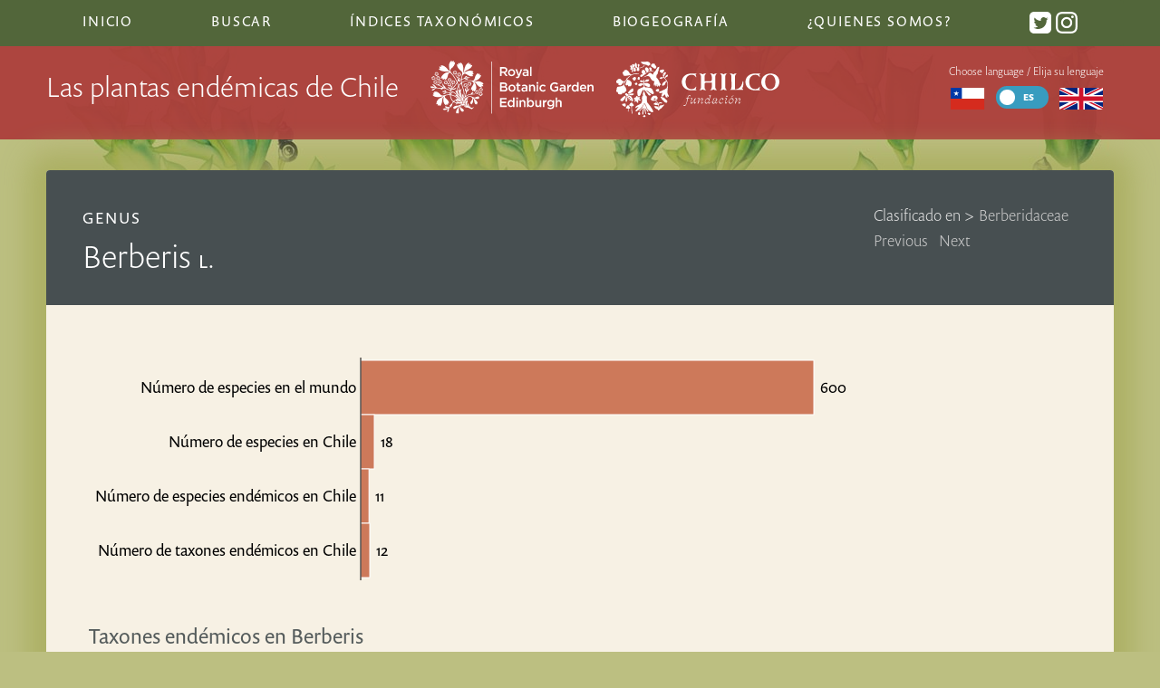

--- FILE ---
content_type: text/html; charset=UTF-8
request_url: https://chileanendemics.rbge.org.uk/es/taxonomic-groups/berberis
body_size: 5407
content:
<!DOCTYPE html>
 <html class="no-js" lang="es">
	<head>
		<meta http-equiv="content-type" content="text/html; charset=utf-8">
									<title>Berberis | Las plantas endémicas de Chile</title>
								<meta name="description" content="The Endemic Plants of Chile – an Annotated Checklist, gives an overview of all known higher plant taxa (conifers, ferns, their allies and flowering plants) that are endemic to Chile and its oceanic islands.">
				
		<meta name="viewport" content="width=device-width, initial-scale=1">
		<link rel="stylesheet" href="/css/style.css">
		<link rel="icon" href="/images/interface/favicon.png" type="image/png" />
		<script type="text/javascript" src="//use.typekit.net/aux0csc.js"></script>
		<script type="text/javascript">try{Typekit.load();}catch(e){}</script>
		<script async src="https://umami.nyehughes.opalstacked.com/script.js" data-website-id="5074875b-f275-4d5e-82b2-9eb8c2e0c10b"></script>
		<script> var site_url = "https://chileanendemics.rbge.org.uk/es/"; var lang = "es"; var translations= {}; </script>
	 
	</head>
	<body class="taxonomic-group-detail with-header">
		<!--[if lt IE 9]>
			<h3 style="background: white">Warning: you are using a legacy and unsupported browser and aspects of this site will look broken and fail to work. To use this site, please <a href="http://whatbrowser.org/">upgrade your browser</a>. | Advertencia: se está utilizando un navegador no compatible y legado y los aspectos de este sitio se verá roto y no funcione. Para utilizar este sitio, por favor, <a href="http://whatbrowser.org/intl/es"> actualizar su navegador.</h3>
		<![endif]-->
			<!-- define svg icons -->
								<svg style="display:none" >
										<defs>
											<g id="down-arrow">
		<path d="M12.8,0.3c0.4-0.4,1.1-0.4,1.6,0c0.4,0.4,0.4,1.1,0,1.6L8.1,8C7.7,8.4,7,8.4,6.6,8L0.3,1.9c-0.4-0.4-0.4-1.1,0-1.6
		c0.4-0.4,1.1-0.4,1.6,0l5.5,5C7.4,5.3,12.8,0.3,12.8,0.3z"/>
											</g >
											<g id="loading-indicator"	>
													<g>
														<path d="M50 15A35 35 0 1 0 74.787 25.213" fill="none" stroke="grey" stroke-width="12px"></path>
														<path d="M50 0L50 30L66 15L50 0" fill="grey"></path>
														<animateTransform attributeName="transform" type="rotate" from="0 50 50" to="360 50 50" dur="1.5s" repeatCount="indefinite"></animateTransform>
													</g>
											</g>
										<g id="syn-symbol">
											<circle class="syn-symbol" cx="10" cy="10" r="10"/>
											<g>
												<path fill="white" d="M6.3,13.9c0.8,0.4,1.9,0.8,3.2,0.8c1.5,0,2.4-0.7,2.4-1.8c0-1-0.7-1.6-2.3-2.2C7.3,10,6,8.9,6,7c0-2.1,1.8-3.8,4.6-3.8
													c1.4,0,2.5,0.3,3.1,0.7l-0.6,1.9c-0.5-0.3-1.4-0.6-2.6-0.6C9,5.2,8.4,6,8.4,6.8c0,1,0.8,1.5,2.5,2.1c2.3,0.9,3.4,2,3.4,3.9
													c0,2.1-1.6,3.9-5,3.9c-1.4,0-2.8-0.4-3.5-0.8L6.3,13.9z"/>
											</g>
										</g>
										
										<g id="twitter">
											<path d="M19 0h-14c-2.761 0-5 2.239-5 5v14c0 2.761 2.239 5 5 5h14c2.762 0 5-2.239 5-5v-14c0-2.761-2.238-5-5-5zm-.139 9.237c.209 4.617-3.234 9.765-9.33 9.765-1.854 0-3.579-.543-5.032-1.475 1.742.205 3.48-.278 4.86-1.359-1.437-.027-2.649-.976-3.066-2.28.515.098 1.021.069 1.482-.056-1.579-.317-2.668-1.739-2.633-3.26.442.246.949.394 1.486.411-1.461-.977-1.875-2.907-1.016-4.383 1.619 1.986 4.038 3.293 6.766 3.43-.479-2.053 1.08-4.03 3.199-4.03.943 0 1.797.398 2.395 1.037.748-.147 1.451-.42 2.086-.796-.246.767-.766 1.41-1.443 1.816.664-.08 1.297-.256 1.885-.517-.439.656-.996 1.234-1.639 1.697z"/>
										</g>
										
										<g id="instagram">
			<path d="M12 2.163c3.204 0 3.584.012 4.85.07 3.252.148 4.771 1.691 4.919 4.919.058 1.265.069 1.645.069 4.849 0 3.205-.012 3.584-.069 4.849-.149 3.225-1.664 4.771-4.919 4.919-1.266.058-1.644.07-4.85.07-3.204 0-3.584-.012-4.849-.07-3.26-.149-4.771-1.699-4.919-4.92-.058-1.265-.07-1.644-.07-4.849 0-3.204.013-3.583.07-4.849.149-3.227 1.664-4.771 4.919-4.919 1.266-.057 1.645-.069 4.849-.069zm0-2.163c-3.259 0-3.667.014-4.947.072-4.358.2-6.78 2.618-6.98 6.98-.059 1.281-.073 1.689-.073 4.948 0 3.259.014 3.668.072 4.948.2 4.358 2.618 6.78 6.98 6.98 1.281.058 1.689.072 4.948.072 3.259 0 3.668-.014 4.948-.072 4.354-.2 6.782-2.618 6.979-6.98.059-1.28.073-1.689.073-4.948 0-3.259-.014-3.667-.072-4.947-.196-4.354-2.617-6.78-6.979-6.98-1.281-.059-1.69-.073-4.949-.073zm0 5.838c-3.403 0-6.162 2.759-6.162 6.162s2.759 6.163 6.162 6.163 6.162-2.759 6.162-6.163c0-3.403-2.759-6.162-6.162-6.162zm0 10.162c-2.209 0-4-1.79-4-4 0-2.209 1.791-4 4-4s4 1.791 4 4c0 2.21-1.791 4-4 4zm6.406-11.845c-.796 0-1.441.645-1.441 1.44s.645 1.44 1.441 1.44c.795 0 1.439-.645 1.439-1.44s-.644-1.44-1.439-1.44z"/>
										</g>
										
										</defs>
								</svg>
		<header>
			<nav class="top-nav">
												<ul>
					<li class=""> <a href="https://chileanendemics.rbge.org.uk/es/">Inicio</a></li>
					<li class=""><a href="https://chileanendemics.rbge.org.uk/es/search">Buscar</a></li>
					<li class=" contains-subitems">Índices taxonómicos
						<ul class="sublist">
							<li class=""><a href="https://chileanendemics.rbge.org.uk/es/indexes/taxa#A">Índice de los taxones</a></li>
							<li class=""><a href="https://chileanendemics.rbge.org.uk/es/indexes/common-names">Índice de nombres comunes</a></li>
							<li class=""><a href="https://chileanendemics.rbge.org.uk/es/taxonomic-groups/endemic-genera">Índice de géneros endémicos</a></li>
							<li class=""><a href="https://chileanendemics.rbge.org.uk/es/indexes/node-diagram-canvas">Network visualisation of taxonomic relationships</a></li>
							<li class=""><a href="https://chileanendemics.rbge.org.uk/es/indexes/tree">Tree visualisation of taxonomic hierachy</a></li>
							<li class=""><a href="https://chileanendemics.rbge.org.uk/es/indexes/sunburst">Sunburst visualisation of taxonomic hierachy</a></li>
						</ul>
					</li>
					<li class=" contains-subitems">Biogeografía
						<ul class="sublist" >
														<li class=" contains-subitems"><a href="#">Hábitats <span class="disclosure-arrow">▶︎</span></a>
								<ul class="sublist subsublist">
									<button class="sublist-close"><span class="disclosure-arrow">◀︎</span> Back to main menu</button>
									<h3>Hábitats</h3>
																			<li><a href="https://chileanendemics.rbge.org.uk/es/habitats/desert">Desierto</a></li>
																			<li><a href="https://chileanendemics.rbge.org.uk/es/habitats/andean-desert-1">Desierto Andino</a></li>
																			<li><a href="https://chileanendemics.rbge.org.uk/es/habitats/hyperarid-desert">Desierto hiperárido</a></li>
																			<li><a href="https://chileanendemics.rbge.org.uk/es/habitats/coastal-desert">Desierto y semidesierto costero</a></li>
																			<li><a href="https://chileanendemics.rbge.org.uk/es/habitats/fog-oasis">Oasis de niebla</a></li>
																			<li><a href="https://chileanendemics.rbge.org.uk/es/habitats/flowering-desert">Desierto florido</a></li>
																			<li><a href="https://chileanendemics.rbge.org.uk/es/habitats/semidesert">Semidesierto</a></li>
																			<li><a href="https://chileanendemics.rbge.org.uk/es/habitats/coastal-cordillera-in-the-semidesert">Cordillera costera (semidesierto)</a></li>
																			<li><a href="https://chileanendemics.rbge.org.uk/es/habitats/semiarid-andean-cordillera">Cordillera de los Andes (semidesierto)</a></li>
																			<li><a href="https://chileanendemics.rbge.org.uk/es/habitats/mediterranean">Mediterráneo</a></li>
																			<li><a href="https://chileanendemics.rbge.org.uk/es/habitats/coastal-matorral">Matorral costero</a></li>
																			<li><a href="https://chileanendemics.rbge.org.uk/es/habitats/central-plain-steppe">Estepa de la Llanura Central</a></li>
																			<li><a href="https://chileanendemics.rbge.org.uk/es/habitats/matorral-sclerophyllous-forest">Matorral y bosque esclerófilo montano</a></li>
																			<li><a href="https://chileanendemics.rbge.org.uk/es/habitats/forests">Bosques templados</a></li>
																			<li><a href="https://chileanendemics.rbge.org.uk/es/habitats/valdivian-rainforest">Bosque laurifolio</a></li>
																			<li><a href="https://chileanendemics.rbge.org.uk/es/habitats/juan-fernández-rainforest">Bosque laurifolio Juan Fernández</a></li>
																			<li><a href="https://chileanendemics.rbge.org.uk/es/habitats/relict-forests-in-the-semidesert">Bosque costero relicto</a></li>
																			<li><a href="https://chileanendemics.rbge.org.uk/es/habitats/patagonian-steppe">Estepa Patagonica y Bosques Subpolares Magallánicos</a></li>
																			<li><a href="https://chileanendemics.rbge.org.uk/es/habitats/wetlands">Humedales</a></li>
																	</ul>
							</li>
							<li class=" contains-subitems" ><a href="#">Regiones <span class="disclosure-arrow">▶︎</span></a>
								<ul class="sublist subsublist" >
									<button class="sublist-close"><span class="disclosure-arrow">◀︎</span>Back to main menu</button>	
									<h3>Regiones</h3>	
																			<li><a href="https://chileanendemics.rbge.org.uk/es/regions/i">Tarapacá</a></li>
																			<li><a href="https://chileanendemics.rbge.org.uk/es/regions/ii">Antofagasta</a></li>
																			<li><a href="https://chileanendemics.rbge.org.uk/es/regions/iii">Atacama</a></li>
																			<li><a href="https://chileanendemics.rbge.org.uk/es/regions/iv">Coquimbo</a></li>
																			<li><a href="https://chileanendemics.rbge.org.uk/es/regions/v">Valparaíso</a></li>
																			<li><a href="https://chileanendemics.rbge.org.uk/es/regions/rm">Metropolitana</a></li>
																			<li><a href="https://chileanendemics.rbge.org.uk/es/regions/vi">Del General Libertador Bernardo O&#039;Higgins</a></li>
																			<li><a href="https://chileanendemics.rbge.org.uk/es/regions/vii">Maule</a></li>
																			<li><a href="https://chileanendemics.rbge.org.uk/es/regions/viii">Biobío</a></li>
																			<li><a href="https://chileanendemics.rbge.org.uk/es/regions/ix">Araucanía</a></li>
																			<li><a href="https://chileanendemics.rbge.org.uk/es/regions/xiv">Los Ríos</a></li>
																			<li><a href="https://chileanendemics.rbge.org.uk/es/regions/x">Los Lagos</a></li>
																			<li><a href="https://chileanendemics.rbge.org.uk/es/regions/xi">Aysén del General Carlos Ibáñez del Campo</a></li>
																			<li><a href="https://chileanendemics.rbge.org.uk/es/regions/xii">Magallanes y la Antártica Chilena</a></li>
																			<li><a href="https://chileanendemics.rbge.org.uk/es/regions/jf">Archipiélago de Juan Fernández</a></li>
																			<li><a href="https://chileanendemics.rbge.org.uk/es/regions/id">Islas Desventuradas</a></li>
																			<li><a href="https://chileanendemics.rbge.org.uk/es/regions/xv">Arica y Parinacota</a></li>
																			<li><a href="https://chileanendemics.rbge.org.uk/es/regions/xvi">Ñuble</a></li>
																			<li><a href="https://chileanendemics.rbge.org.uk/es/regions/ip">Isla de Pascua</a></li>
																	</ul>
							</li>
						</ul>
					</li>		
					<li class=""><a href="https://chileanendemics.rbge.org.uk/es/about">¿Quienes somos?</a></li>
					<li class="social">
						<a href="https://twitter.com/ChileEndemics"> <svg class="icon" viewBox="0 0 24 24" preserveAspectRatio="xMidYMid"><use xlink:href="#twitter"></use></svg></a>
						<a href="https://www.instagram.com/chileendemics/"> <svg class="icon" viewBox="0 0 24 24" preserveAspectRatio="xMidYMid"><use xlink:href="#instagram"></use></svg></a>
					</li>
				</ul>
			</nav>
			<div class="masthead">
				<div class="masthead-inner">
					<div class="headline">
						<h1 class="responsive_headline">Las plantas endémicas de Chile</h1>
						<img class="rbge-logo" src="/images/interface/rbge_logo_rev.svg" alt="RBGE logo" />
						<img class="chilco-logo" src="/images/interface/chilco-logo.svg" alt="Fundacíon Chilco logo" />
					</div>	
					<div class="lang-chooser-container">
						<button class="menu-icon" aria-label="Main Menu">
							<svg class="menu-icon btn-content" width="100" height="100" viewBox="0 0 100 100" stroke="white">
								<path id="top" d="M 20,29 H 80" />
								<path id="middle" d="M 20,50 H 80" />
								<path id="bottom" d="M 20,71 H 80" />
							</svg>
						</button>
						<div  class="lang-chooser">
							<p>Choose language / Elija su lenguaje</p>
																												<a href="" title="Español">
									<img src="/images/interface/Flag_of_Chile.svg" alt="Español"/>
							</a>
						
							<span class="switch">
								<input type="checkbox" id="s5"
																	>
								<label for="s5" data-on="EN" data-off="ES"></label>
							</span>
							
								<a href="https://chileanendemics.rbge.org.uk/taxonomic-groups/berberis" title="English">
									<img src="/images/interface/Flag_of_the_United_Kingdom.svg" alt="English"/>
								</a>
						</div> <!--lang-chooser-->
					</div> <!--lang-chooser-container-->
						
				</div> <!-- masthead-inner -->
			</div>
		</header>
		<div id="container">
			<article>
							
			 
	
	<div class="article-header">
					<div class="taxonomic-links">	
				<ol class="classified-in">
					<li>Clasificado en > </b></li>
					<li>
						<a href="https://chileanendemics.rbge.org.uk/es/taxonomic-groups/berberidaceae" class="parent_group">
						Berberidaceae</a>
					</li>
				</ol>
				<div class="prev-next-links">
										<a href="https://chileanendemics.rbge.org.uk/es/taxonomic-groups/berberidopsis">Previous</a> &nbsp;
					<a href="https://chileanendemics.rbge.org.uk/es/taxonomic-groups/betckea">Next</a>				</div>
			</div>
					<p class="family">Genus</p>
			<h2 class="taxa-name">Berberis <span class="">L.</span>
		</h2>	

	</div><!--article-header-->
	<div class="article-content">
							<h3 id="stats">Estadísticas</h3>
			<div id="chart"></div>
					
		
					
				
				
				
																					
						<h3>Taxones endémicos en Berberis </h3>
				<ul>
											<li><a href="https://chileanendemics.rbge.org.uk/es/taxa/berberis-actinacantha-mart-ex-schult-schult-f">Berberis actinacantha Mart. ex Schult. &amp; Schult.f.</a></li>
											<li><a href="https://chileanendemics.rbge.org.uk/es/taxa/berberis-chilensis-gillies-ex-hook-arn-var-brachybotrya-c-gay-landrum">Berberis chilensis Gillies ex Hook. &amp; Arn. var. brachybotria (C.Gay) Landrum</a></li>
											<li><a href="https://chileanendemics.rbge.org.uk/es/taxa/berberis-chilensis-gillies-ex-hook-arn-var-chilensis">Berberis chilensis Gillies ex Hook. &amp; Arn. var. chilensis</a></li>
											<li><a href="https://chileanendemics.rbge.org.uk/es/taxa/berberis-congestiflora-gay">Berberis congestiflora Gay</a></li>
											<li><a href="https://chileanendemics.rbge.org.uk/es/taxa/berberis-corymbosa-hook-arn-var-corymbosa">Berberis corymbosa Hook. &amp; Arn. var. corymbosa</a></li>
											<li><a href="https://chileanendemics.rbge.org.uk/es/taxa/berberis-glomerata-hook-arn">Berberis glomerata Hook. &amp; Arn.</a></li>
											<li><a href="https://chileanendemics.rbge.org.uk/es/taxa/berberis-horrida-gay">Berberis horrida Gay</a></li>
											<li><a href="https://chileanendemics.rbge.org.uk/es/taxa/berberis-littoralis-phil">Berberis littoralis Phil.</a></li>
											<li><a href="https://chileanendemics.rbge.org.uk/es/taxa/berberis-masafuerana-skottsb">Berberis masafuerana Skottsb.</a></li>
											<li><a href="https://chileanendemics.rbge.org.uk/es/taxa/berberis-negeriana-tischler">Berberis negeriana Tischler</a></li>
											<li><a href="https://chileanendemics.rbge.org.uk/es/taxa/berberis-rotundifolia-poepp-endl">Berberis rotundifolia Poepp. &amp; Endl.</a></li>
											<li><a href="https://chileanendemics.rbge.org.uk/es/taxa/berberis-valdiviana-phil">Berberis valdiviana Phil.</a></li>
									</ul>
			
	</div><!--article-content-->
				</article>
		</div> <!--container-->
		<footer>
			<div class="footer-inner">
				<img class="rbge-logo" src="/images/interface/rbge_logo_rev.svg" alt="RBGE logo" />
				<div class="details">
					<ul>
						<li><a href="http://www.rbge.org.uk/accessibility" title="">Accesibilidad</a></li>
						<li><a href="http://www.rbge.org.uk/sitemap" title="">Mapa del sitio</a></li>
						<li><a href="http://www.rbge.org.uk/privacy-policy" title="">Privacidad y cookies de política</a></li>
						<li><a href="http://www.rbge.org.uk/terms-and-conditions" title="">Terminos y condiciones de uso</a></li>
					</ul>
					<small>El catálogo de las plantas endémcias de Chile es un sitio dependiente del <a href="http://www.rbge.org.uk/">Real Jardín Botánico de Edimburgo.</a> Copyright © 2026 Real Jardín Botánico de Edimburgo. </small>
					<small>Sitio desarrollado y diseñado por <a href="https://nyehughes.studio/">Nye Hughes Studio</a></small>
				</div>
			</div>
		</footer>
		<script	src="https://maps.googleapis.com/maps/api/js?key=AIzaSyDHeeYg_FOTXMl8d65C8aAKTq__Bd3ONP8&language=es">
		</script>
		<script src="/js/min/script-min.js"></script>
				<script> var stats = `Category,Number
			Número de especies en el mundo,600
			Número de especies en Chile,18			Número de taxones en Chile,19
			Número de especies endémicos en Chile,11
			Número de taxones endémicos en Chile,12`
			// Charts on Taxonmic Group pages
			var data = d3.csv.parse(stats);
			var labelColumn = 'Category';
			var valueColumn = 'Number';
			
			
			if ($("#stats").length) {
				$('#stats').hide();
				// renderChart(data, 'Category', 'Number')
				
				var title = "";
				var statsChart =  Object.create(D3BarChart);
				var options = {
					barLabelWidth: 300, // space reserved for bar labels
					barHeight: 60
				}
				statsChart.init(data, labelColumn, valueColumn, title, $('#chart'), options);                     
				$( window ).resize(function() {
				 statsChart.resize(); 
				});
			}
	</script>
		</body>
</html>